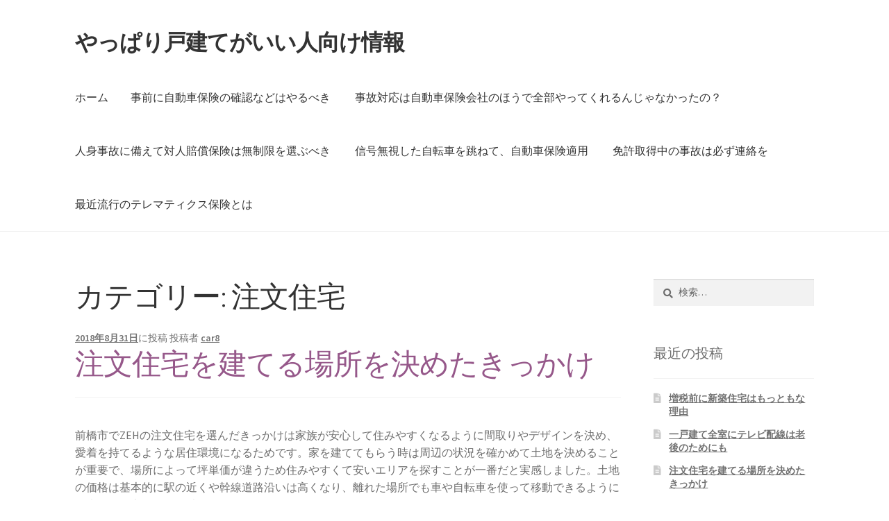

--- FILE ---
content_type: text/html; charset=UTF-8
request_url: https://kurumahoken.biz/category/%E6%B3%A8%E6%96%87%E4%BD%8F%E5%AE%85/
body_size: 6944
content:
<!doctype html>
<html lang="ja">
<head>
<meta charset="UTF-8">
<meta name="viewport" content="width=device-width, initial-scale=1, maximum-scale=2.0">
<link rel="profile" href="http://gmpg.org/xfn/11">
<link rel="pingback" href="https://kurumahoken.biz/xmlrpc.php">

<title>注文住宅 | やっぱり戸建てがいい人向け情報</title>

<!-- All In One SEO Pack 3.6.2[267,302] -->
<meta name="robots" content="noindex,follow" />
<link rel="next" href="https://kurumahoken.biz/category/%E6%B3%A8%E6%96%87%E4%BD%8F%E5%AE%85/page/2/" />

<script type="application/ld+json" class="aioseop-schema">{"@context":"https://schema.org","@graph":[{"@type":"Organization","@id":"https://kurumahoken.biz/#organization","url":"https://kurumahoken.biz/","name":"やっぱり戸建てがいい人向け情報","sameAs":[]},{"@type":"WebSite","@id":"https://kurumahoken.biz/#website","url":"https://kurumahoken.biz/","name":"やっぱり戸建てがいい人向け情報","publisher":{"@id":"https://kurumahoken.biz/#organization"}},{"@type":"CollectionPage","@id":"https://kurumahoken.biz/category/%e6%b3%a8%e6%96%87%e4%bd%8f%e5%ae%85/#collectionpage","url":"https://kurumahoken.biz/category/%e6%b3%a8%e6%96%87%e4%bd%8f%e5%ae%85/","inLanguage":"ja","name":"注文住宅","isPartOf":{"@id":"https://kurumahoken.biz/#website"},"breadcrumb":{"@id":"https://kurumahoken.biz/category/%e6%b3%a8%e6%96%87%e4%bd%8f%e5%ae%85/#breadcrumblist"}},{"@type":"BreadcrumbList","@id":"https://kurumahoken.biz/category/%e6%b3%a8%e6%96%87%e4%bd%8f%e5%ae%85/#breadcrumblist","itemListElement":[{"@type":"ListItem","position":1,"item":{"@type":"WebPage","@id":"https://kurumahoken.biz/","url":"https://kurumahoken.biz/","name":"やっぱり一戸建てがいい人向け情報"}},{"@type":"ListItem","position":2,"item":{"@type":"WebPage","@id":"https://kurumahoken.biz/category/%e6%b3%a8%e6%96%87%e4%bd%8f%e5%ae%85/","url":"https://kurumahoken.biz/category/%e6%b3%a8%e6%96%87%e4%bd%8f%e5%ae%85/","name":"注文住宅"}}]}]}</script>
<link rel="canonical" href="https://kurumahoken.biz/category/%e6%b3%a8%e6%96%87%e4%bd%8f%e5%ae%85/" />
<!-- All In One SEO Pack -->
<link rel='dns-prefetch' href='//fonts.googleapis.com' />
<link rel='dns-prefetch' href='//s.w.org' />
<link rel="alternate" type="application/rss+xml" title="やっぱり戸建てがいい人向け情報 &raquo; フィード" href="https://kurumahoken.biz/feed/" />
<link rel="alternate" type="application/rss+xml" title="やっぱり戸建てがいい人向け情報 &raquo; コメントフィード" href="https://kurumahoken.biz/comments/feed/" />
<link rel="alternate" type="application/rss+xml" title="やっぱり戸建てがいい人向け情報 &raquo; 注文住宅 カテゴリーのフィード" href="https://kurumahoken.biz/category/%e6%b3%a8%e6%96%87%e4%bd%8f%e5%ae%85/feed/" />
		<script type="text/javascript">
			window._wpemojiSettings = {"baseUrl":"https:\/\/s.w.org\/images\/core\/emoji\/11.2.0\/72x72\/","ext":".png","svgUrl":"https:\/\/s.w.org\/images\/core\/emoji\/11.2.0\/svg\/","svgExt":".svg","source":{"concatemoji":"https:\/\/kurumahoken.biz\/wp-includes\/js\/wp-emoji-release.min.js?ver=18ae511c165c02e7b56e5193e17b0817"}};
			!function(e,a,t){var n,r,o,i=a.createElement("canvas"),p=i.getContext&&i.getContext("2d");function s(e,t){var a=String.fromCharCode;p.clearRect(0,0,i.width,i.height),p.fillText(a.apply(this,e),0,0);e=i.toDataURL();return p.clearRect(0,0,i.width,i.height),p.fillText(a.apply(this,t),0,0),e===i.toDataURL()}function c(e){var t=a.createElement("script");t.src=e,t.defer=t.type="text/javascript",a.getElementsByTagName("head")[0].appendChild(t)}for(o=Array("flag","emoji"),t.supports={everything:!0,everythingExceptFlag:!0},r=0;r<o.length;r++)t.supports[o[r]]=function(e){if(!p||!p.fillText)return!1;switch(p.textBaseline="top",p.font="600 32px Arial",e){case"flag":return s([55356,56826,55356,56819],[55356,56826,8203,55356,56819])?!1:!s([55356,57332,56128,56423,56128,56418,56128,56421,56128,56430,56128,56423,56128,56447],[55356,57332,8203,56128,56423,8203,56128,56418,8203,56128,56421,8203,56128,56430,8203,56128,56423,8203,56128,56447]);case"emoji":return!s([55358,56760,9792,65039],[55358,56760,8203,9792,65039])}return!1}(o[r]),t.supports.everything=t.supports.everything&&t.supports[o[r]],"flag"!==o[r]&&(t.supports.everythingExceptFlag=t.supports.everythingExceptFlag&&t.supports[o[r]]);t.supports.everythingExceptFlag=t.supports.everythingExceptFlag&&!t.supports.flag,t.DOMReady=!1,t.readyCallback=function(){t.DOMReady=!0},t.supports.everything||(n=function(){t.readyCallback()},a.addEventListener?(a.addEventListener("DOMContentLoaded",n,!1),e.addEventListener("load",n,!1)):(e.attachEvent("onload",n),a.attachEvent("onreadystatechange",function(){"complete"===a.readyState&&t.readyCallback()})),(n=t.source||{}).concatemoji?c(n.concatemoji):n.wpemoji&&n.twemoji&&(c(n.twemoji),c(n.wpemoji)))}(window,document,window._wpemojiSettings);
		</script>
		<style type="text/css">
img.wp-smiley,
img.emoji {
	display: inline !important;
	border: none !important;
	box-shadow: none !important;
	height: 1em !important;
	width: 1em !important;
	margin: 0 .07em !important;
	vertical-align: -0.1em !important;
	background: none !important;
	padding: 0 !important;
}
</style>
	<link rel='stylesheet' id='wp-block-library-css'  href='https://kurumahoken.biz/wp-includes/css/dist/block-library/style.min.css?ver=18ae511c165c02e7b56e5193e17b0817' type='text/css' media='all' />
<link rel='stylesheet' id='wp-block-library-theme-css'  href='https://kurumahoken.biz/wp-includes/css/dist/block-library/theme.min.css?ver=18ae511c165c02e7b56e5193e17b0817' type='text/css' media='all' />
<link rel='stylesheet' id='storefront-gutenberg-blocks-css'  href='https://kurumahoken.biz/wp-content/themes/storefront/assets/css/base/gutenberg-blocks.css?ver=2.5.7' type='text/css' media='all' />
<style id='storefront-gutenberg-blocks-inline-css' type='text/css'>

				.wp-block-button__link:not(.has-text-color) {
					color: #333333;
				}

				.wp-block-button__link:not(.has-text-color):hover,
				.wp-block-button__link:not(.has-text-color):focus,
				.wp-block-button__link:not(.has-text-color):active {
					color: #333333;
				}

				.wp-block-button__link:not(.has-background) {
					background-color: #eeeeee;
				}

				.wp-block-button__link:not(.has-background):hover,
				.wp-block-button__link:not(.has-background):focus,
				.wp-block-button__link:not(.has-background):active {
					border-color: #d5d5d5;
					background-color: #d5d5d5;
				}

				.wp-block-quote footer,
				.wp-block-quote cite,
				.wp-block-quote__citation {
					color: #6d6d6d;
				}

				.wp-block-pullquote cite,
				.wp-block-pullquote footer,
				.wp-block-pullquote__citation {
					color: #6d6d6d;
				}

				.wp-block-image figcaption {
					color: #6d6d6d;
				}

				.wp-block-separator.is-style-dots::before {
					color: #333333;
				}

				.wp-block-file a.wp-block-file__button {
					color: #333333;
					background-color: #eeeeee;
					border-color: #eeeeee;
				}

				.wp-block-file a.wp-block-file__button:hover,
				.wp-block-file a.wp-block-file__button:focus,
				.wp-block-file a.wp-block-file__button:active {
					color: #333333;
					background-color: #d5d5d5;
				}

				.wp-block-code,
				.wp-block-preformatted pre {
					color: #6d6d6d;
				}

				.wp-block-table:not( .has-background ):not( .is-style-stripes ) tbody tr:nth-child(2n) td {
					background-color: #fdfdfd;
				}

				.wp-block-cover .wp-block-cover__inner-container h1,
				.wp-block-cover .wp-block-cover__inner-container h2,
				.wp-block-cover .wp-block-cover__inner-container h3,
				.wp-block-cover .wp-block-cover__inner-container h4,
				.wp-block-cover .wp-block-cover__inner-container h5,
				.wp-block-cover .wp-block-cover__inner-container h6 {
					color: #000000;
				}
			
</style>
<link rel='stylesheet' id='storefront-style-css'  href='https://kurumahoken.biz/wp-content/themes/storefront/style.css?ver=2.5.7' type='text/css' media='all' />
<style id='storefront-style-inline-css' type='text/css'>

			.main-navigation ul li a,
			.site-title a,
			ul.menu li a,
			.site-branding h1 a,
			button.menu-toggle,
			button.menu-toggle:hover,
			.handheld-navigation .dropdown-toggle {
				color: #333333;
			}

			button.menu-toggle,
			button.menu-toggle:hover {
				border-color: #333333;
			}

			.main-navigation ul li a:hover,
			.main-navigation ul li:hover > a,
			.site-title a:hover,
			.site-header ul.menu li.current-menu-item > a {
				color: #747474;
			}

			table:not( .has-background ) th {
				background-color: #f8f8f8;
			}

			table:not( .has-background ) tbody td {
				background-color: #fdfdfd;
			}

			table:not( .has-background ) tbody tr:nth-child(2n) td,
			fieldset,
			fieldset legend {
				background-color: #fbfbfb;
			}

			.site-header,
			.secondary-navigation ul ul,
			.main-navigation ul.menu > li.menu-item-has-children:after,
			.secondary-navigation ul.menu ul,
			.storefront-handheld-footer-bar,
			.storefront-handheld-footer-bar ul li > a,
			.storefront-handheld-footer-bar ul li.search .site-search,
			button.menu-toggle,
			button.menu-toggle:hover {
				background-color: #ffffff;
			}

			p.site-description,
			.site-header,
			.storefront-handheld-footer-bar {
				color: #404040;
			}

			button.menu-toggle:after,
			button.menu-toggle:before,
			button.menu-toggle span:before {
				background-color: #333333;
			}

			h1, h2, h3, h4, h5, h6, .wc-block-grid__product-title {
				color: #333333;
			}

			.widget h1 {
				border-bottom-color: #333333;
			}

			body,
			.secondary-navigation a {
				color: #6d6d6d;
			}

			.widget-area .widget a,
			.hentry .entry-header .posted-on a,
			.hentry .entry-header .post-author a,
			.hentry .entry-header .post-comments a,
			.hentry .entry-header .byline a {
				color: #727272;
			}

			a {
				color: #96588a;
			}

			a:focus,
			button:focus,
			.button.alt:focus,
			input:focus,
			textarea:focus,
			input[type="button"]:focus,
			input[type="reset"]:focus,
			input[type="submit"]:focus,
			input[type="email"]:focus,
			input[type="tel"]:focus,
			input[type="url"]:focus,
			input[type="password"]:focus,
			input[type="search"]:focus {
				outline-color: #96588a;
			}

			button, input[type="button"], input[type="reset"], input[type="submit"], .button, .widget a.button {
				background-color: #eeeeee;
				border-color: #eeeeee;
				color: #333333;
			}

			button:hover, input[type="button"]:hover, input[type="reset"]:hover, input[type="submit"]:hover, .button:hover, .widget a.button:hover {
				background-color: #d5d5d5;
				border-color: #d5d5d5;
				color: #333333;
			}

			button.alt, input[type="button"].alt, input[type="reset"].alt, input[type="submit"].alt, .button.alt, .widget-area .widget a.button.alt {
				background-color: #333333;
				border-color: #333333;
				color: #ffffff;
			}

			button.alt:hover, input[type="button"].alt:hover, input[type="reset"].alt:hover, input[type="submit"].alt:hover, .button.alt:hover, .widget-area .widget a.button.alt:hover {
				background-color: #1a1a1a;
				border-color: #1a1a1a;
				color: #ffffff;
			}

			.pagination .page-numbers li .page-numbers.current {
				background-color: #e6e6e6;
				color: #636363;
			}

			#comments .comment-list .comment-content .comment-text {
				background-color: #f8f8f8;
			}

			.site-footer {
				background-color: #f0f0f0;
				color: #6d6d6d;
			}

			.site-footer a:not(.button):not(.components-button) {
				color: #333333;
			}

			.site-footer .storefront-handheld-footer-bar a:not(.button):not(.components-button) {
				color: #333333;
			}

			.site-footer h1, .site-footer h2, .site-footer h3, .site-footer h4, .site-footer h5, .site-footer h6, .site-footer .widget .widget-title, .site-footer .widget .widgettitle {
				color: #333333;
			}

			.page-template-template-homepage.has-post-thumbnail .type-page.has-post-thumbnail .entry-title {
				color: #000000;
			}

			.page-template-template-homepage.has-post-thumbnail .type-page.has-post-thumbnail .entry-content {
				color: #000000;
			}

			@media screen and ( min-width: 768px ) {
				.secondary-navigation ul.menu a:hover {
					color: #595959;
				}

				.secondary-navigation ul.menu a {
					color: #404040;
				}

				.main-navigation ul.menu ul.sub-menu,
				.main-navigation ul.nav-menu ul.children {
					background-color: #f0f0f0;
				}

				.site-header {
					border-bottom-color: #f0f0f0;
				}
			}
</style>
<link rel='stylesheet' id='storefront-icons-css'  href='https://kurumahoken.biz/wp-content/themes/storefront/assets/css/base/icons.css?ver=2.5.7' type='text/css' media='all' />
<link rel='stylesheet' id='storefront-fonts-css'  href='https://fonts.googleapis.com/css?family=Source+Sans+Pro:400,300,300italic,400italic,600,700,900&#038;subset=latin%2Clatin-ext' type='text/css' media='all' />
<link rel="EditURI" type="application/rsd+xml" title="RSD" href="https://kurumahoken.biz/xmlrpc.php?rsd" />
<link rel="wlwmanifest" type="application/wlwmanifest+xml" href="https://kurumahoken.biz/wp-includes/wlwmanifest.xml" /> 

		<style type="text/css">.recentcomments a{display:inline !important;padding:0 !important;margin:0 !important;}</style>
		</head>

<body class="archive category category-4 wp-embed-responsive no-wc-breadcrumb storefront-align-wide right-sidebar">



<div id="page" class="hfeed site">
	
	<header id="masthead" class="site-header" role="banner" style="">

		<div class="col-full">		<a class="skip-link screen-reader-text" href="#site-navigation">ナビゲーションへスキップ</a>
		<a class="skip-link screen-reader-text" href="#content">コンテンツへスキップ</a>
				<div class="site-branding">
			<div class="beta site-title"><a href="https://kurumahoken.biz/" rel="home">やっぱり戸建てがいい人向け情報</a></div>		</div>
		</div><div class="storefront-primary-navigation"><div class="col-full">		<nav id="site-navigation" class="main-navigation" role="navigation" aria-label="メインナビゲーション">
		<button class="menu-toggle" aria-controls="site-navigation" aria-expanded="false"><span>メニュー</span></button>
			<div class="menu"><ul>
<li ><a href="https://kurumahoken.biz/">ホーム</a></li><li class="page_item page-item-29"><a href="https://kurumahoken.biz/jizennni/">事前に自動車保険の確認などはやるべき</a></li>
<li class="page_item page-item-13"><a href="https://kurumahoken.biz/jikotaiou/">事故対応は自動車保険会社のほうで全部やってくれるんじゃなかったの？</a></li>
<li class="page_item page-item-11"><a href="https://kurumahoken.biz/jinnsinjiko/">人身事故に備えて対人賠償保険は無制限を選ぶべき</a></li>
<li class="page_item page-item-27"><a href="https://kurumahoken.biz/musi/">信号無視した自転車を跳ねて、自動車保険適用</a></li>
<li class="page_item page-item-25"><a href="https://kurumahoken.biz/syutoku/">免許取得中の事故は必ず連絡を</a></li>
<li class="page_item page-item-9"><a href="https://kurumahoken.biz/terematexikusu/">最近流行のテレマティクス保険とは</a></li>
</ul></div>
<div class="menu"><ul>
<li ><a href="https://kurumahoken.biz/">ホーム</a></li><li class="page_item page-item-29"><a href="https://kurumahoken.biz/jizennni/">事前に自動車保険の確認などはやるべき</a></li>
<li class="page_item page-item-13"><a href="https://kurumahoken.biz/jikotaiou/">事故対応は自動車保険会社のほうで全部やってくれるんじゃなかったの？</a></li>
<li class="page_item page-item-11"><a href="https://kurumahoken.biz/jinnsinjiko/">人身事故に備えて対人賠償保険は無制限を選ぶべき</a></li>
<li class="page_item page-item-27"><a href="https://kurumahoken.biz/musi/">信号無視した自転車を跳ねて、自動車保険適用</a></li>
<li class="page_item page-item-25"><a href="https://kurumahoken.biz/syutoku/">免許取得中の事故は必ず連絡を</a></li>
<li class="page_item page-item-9"><a href="https://kurumahoken.biz/terematexikusu/">最近流行のテレマティクス保険とは</a></li>
</ul></div>
		</nav><!-- #site-navigation -->
		</div></div>
	</header><!-- #masthead -->

	
	<div id="content" class="site-content" tabindex="-1">
		<div class="col-full">

		
	<div id="primary" class="content-area">
		<main id="main" class="site-main" role="main">

		
			<header class="page-header">
				<h1 class="page-title">カテゴリー: 注文住宅</h1>			</header><!-- .page-header -->

			
<article id="post-69" class="post-69 post type-post status-publish format-standard hentry category-4">

			<header class="entry-header">
		
			<span class="posted-on"><a href="https://kurumahoken.biz/chumonjutakubasho/" rel="bookmark"><time class="entry-date published" datetime="2018-08-31T11:16:45+09:00">2018年8月31日</time><time class="updated" datetime="2025-06-07T22:09:14+09:00">2025年6月7日</time></a>に投稿</span> <span class="post-author">投稿者  <a href="https://kurumahoken.biz/author/car8/" rel="author">car8</a></span> <h2 class="alpha entry-title"><a href="https://kurumahoken.biz/chumonjutakubasho/" rel="bookmark">注文住宅を建てる場所を決めたきっかけ</a></h2>		</header><!-- .entry-header -->
				<div class="entry-content">
		<p>前橋市でZEHの注文住宅を選んだきっかけは家族が安心して住みやすくなるように間取りやデザインを決め、愛着を持てるような居住環境になるためです。家を建ててもらう時は周辺の状況を確かめて土地を決めることが重要で、場所によって坪単価が違うため住みやすくて安いエリアを探すことが一番だと実感しました。土地の価格は基本的に駅の近くや幹線道路沿いは高くなり、離れた場所でも車や自転車を使って移動できるように工夫すると安くなると感じたものです。</p>
<p>注文住宅は依頼して建つまでに時間がかかるため、土地選びをする際には注意が必要です。場所を決める時は不動産情報サイトを参考にするときっかけをつかめ、おすすめのエリアなどを紹介してもらえて役立ちました。</p>
<p>注文住宅を建てる場所を決めたきっかけは安心して住みやすい環境で、<a href="https://tcs-card.com/service/severalcard/members/" target="_blank" rel="noopener noreferrer">会員証作成のための通勤</a>や通学に便利で家族で安心して暮らせることです。周辺の環境はスーパーなどが近くにあり、気軽に買い物に行けるため不自由さがなくて助かっています。</p>
		</div><!-- .entry-content -->
		
		<aside class="entry-taxonomy">
						<div class="cat-links">
				カテゴリー: <a href="https://kurumahoken.biz/category/%e6%b3%a8%e6%96%87%e4%bd%8f%e5%ae%85/" rel="category tag">注文住宅</a>			</div>
			
					</aside>

		
</article><!-- #post-## -->
<nav id="post-navigation" class="navigation pagination" role="navigation" aria-label="投稿ナビゲーション"><h2 class="screen-reader-text">投稿ナビゲーション</h2><div class="nav-links"><ul class='page-numbers'>
	<li><span aria-current='page' class='page-numbers current'>1</span></li>
	<li><a class='page-numbers' href='https://kurumahoken.biz/category/%E6%B3%A8%E6%96%87%E4%BD%8F%E5%AE%85/page/2/'>2</a></li>
	<li><a class="next page-numbers" href="https://kurumahoken.biz/category/%E6%B3%A8%E6%96%87%E4%BD%8F%E5%AE%85/page/2/">次ヘ</a></li>
</ul>
</div></nav>
		</main><!-- #main -->
	</div><!-- #primary -->


<div id="secondary" class="widget-area" role="complementary">
	<div id="search-2" class="widget widget_search"><form role="search" method="get" class="search-form" action="https://kurumahoken.biz/">
				<label>
					<span class="screen-reader-text">検索:</span>
					<input type="search" class="search-field" placeholder="検索&hellip;" value="" name="s" />
				</label>
				<input type="submit" class="search-submit" value="検索" />
			</form></div>		<div id="recent-posts-2" class="widget widget_recent_entries">		<span class="gamma widget-title">最近の投稿</span>		<ul>
											<li>
					<a href="https://kurumahoken.biz/sintiku/">増税前に新築住宅はもっともな理由</a>
									</li>
											<li>
					<a href="https://kurumahoken.biz/ikkodate-2/">一戸建て全室にテレビ配線は老後のためにも</a>
									</li>
											<li>
					<a href="https://kurumahoken.biz/chumonjutakubasho/">注文住宅を建てる場所を決めたきっかけ</a>
									</li>
											<li>
					<a href="https://kurumahoken.biz/ikkodate/">ハンドメイドできる広いリビング一戸建て</a>
									</li>
											<li>
					<a href="https://kurumahoken.biz/tyuumonjyuutaku/">注文住宅なので西側の窓が細い点で成功！</a>
									</li>
					</ul>
		</div><div id="recent-comments-2" class="widget widget_recent_comments"><span class="gamma widget-title">最近のコメント</span><ul id="recentcomments"></ul></div><div id="archives-2" class="widget widget_archive"><span class="gamma widget-title">アーカイブ</span>		<ul>
				<li><a href='https://kurumahoken.biz/2018/10/'>2018年10月</a></li>
	<li><a href='https://kurumahoken.biz/2018/08/'>2018年8月</a></li>
	<li><a href='https://kurumahoken.biz/2018/06/'>2018年6月</a></li>
	<li><a href='https://kurumahoken.biz/2017/05/'>2017年5月</a></li>
	<li><a href='https://kurumahoken.biz/2017/03/'>2017年3月</a></li>
		</ul>
			</div><div id="categories-2" class="widget widget_categories"><span class="gamma widget-title">カテゴリー</span>		<ul>
				<li class="cat-item cat-item-5"><a href="https://kurumahoken.biz/category/%e4%b8%80%e6%88%b8%e5%bb%ba%e3%81%a6/" >一戸建て</a>
</li>
	<li class="cat-item cat-item-3"><a href="https://kurumahoken.biz/category/%e4%ba%a4%e9%80%9a%e4%ba%8b%e6%95%85/" >交通事故</a>
</li>
	<li class="cat-item cat-item-2"><a href="https://kurumahoken.biz/category/%e4%bf%9d%e9%99%ba/" >保険</a>
</li>
	<li class="cat-item cat-item-6"><a href="https://kurumahoken.biz/category/%e6%96%b0%e7%af%89%e4%bd%8f%e5%ae%85/" >新築住宅</a>
</li>
	<li class="cat-item cat-item-4 current-cat"><a href="https://kurumahoken.biz/category/%e6%b3%a8%e6%96%87%e4%bd%8f%e5%ae%85/" >注文住宅</a>
</li>
		</ul>
			</div><div id="meta-2" class="widget widget_meta"><span class="gamma widget-title">メタ情報</span>			<ul>
						<li><a href="https://kurumahoken.biz/wp-login.php">ログイン</a></li>
			<li><a href="https://kurumahoken.biz/feed/">投稿の <abbr title="Really Simple Syndication">RSS</abbr></a></li>
			<li><a href="https://kurumahoken.biz/comments/feed/">コメントの <abbr title="Really Simple Syndication">RSS</abbr></a></li>
			<li><a href="https://ja.wordpress.org/" title="Powered by WordPress, state-of-the-art semantic personal publishing platform.">WordPress.org</a></li>			</ul>
			</div></div><!-- #secondary -->

		</div><!-- .col-full -->
	</div><!-- #content -->

	
	<footer id="colophon" class="site-footer" role="contentinfo">
		<div class="col-full">

					<div class="site-info">
			&copy; やっぱり戸建てがいい人向け情報 2026
							<br />
				<a href="https://woocommerce.com/storefront/" target="_blank" title="Storefront は、WooCommerce プロジェクトに最適なプラットフォームです。" rel="noreferrer">Built with Storefront</a>.					</div><!-- .site-info -->
		
		</div><!-- .col-full -->
	</footer><!-- #colophon -->

	
</div><!-- #page -->

<script type='text/javascript' src='https://kurumahoken.biz/wp-content/themes/storefront/assets/js/navigation.min.js?ver=2.5.7'></script>
<script type='text/javascript' src='https://kurumahoken.biz/wp-content/themes/storefront/assets/js/skip-link-focus-fix.min.js?ver=20130115'></script>
<script type='text/javascript' src='https://kurumahoken.biz/wp-content/themes/storefront/assets/js/vendor/pep.min.js?ver=0.4.3'></script>
<script type='text/javascript' src='https://kurumahoken.biz/wp-includes/js/wp-embed.min.js?ver=18ae511c165c02e7b56e5193e17b0817'></script>

</body>
</html>
